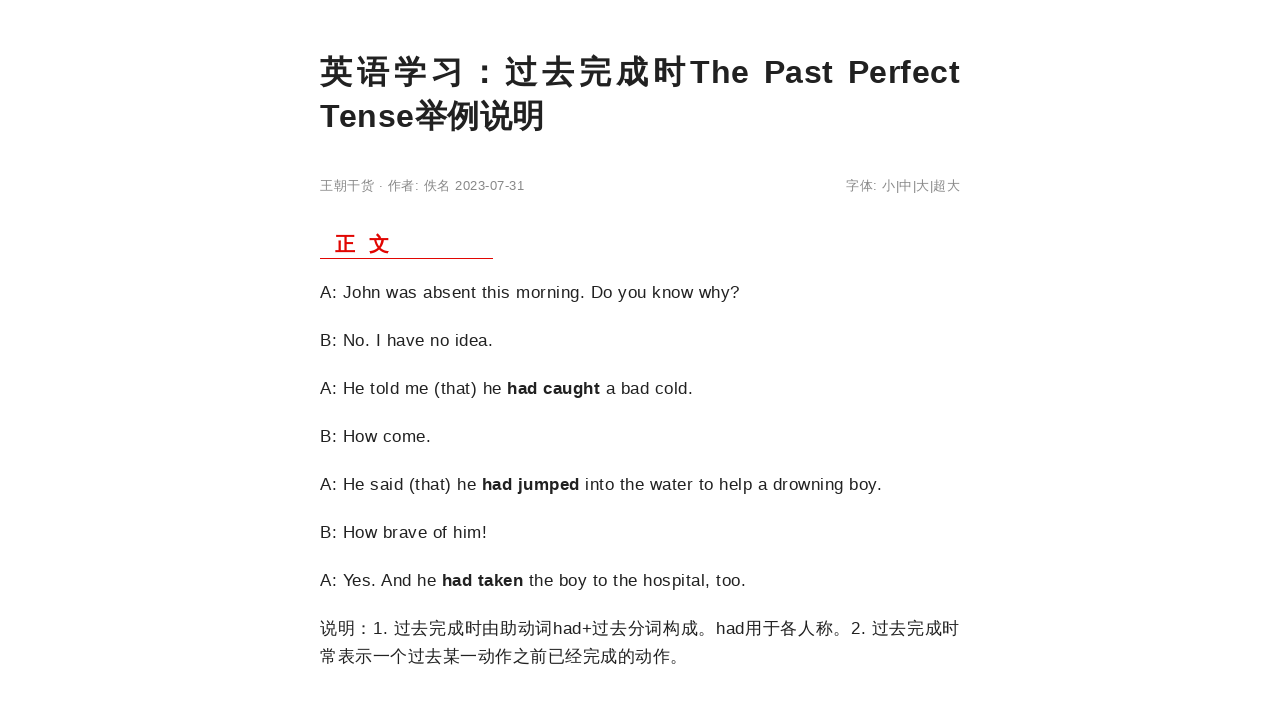

--- FILE ---
content_type: text/html;charset=utf-8
request_url: http://www.wangchao.net.cn/xinxi/pcdetail_23.html
body_size: 3583
content:
<!DOCTYPE html><html lang="zh-Hans"><head><meta charset="utf-8"><meta name="applicable-device" content="pc"><meta name="renderer" content="webkit" /><meta name="force-rendering" content="webkit" /><meta http-equiv="X-UA-Compatible" content="IE=Edge,chrome=1" /><meta name="robots" content="no-transform"><meta http-equiv="mobile-agent" content="format=xhtml; url=http://m.wangchao.net.cn/xinxi/m/scdetail_23.html" /><meta http-equiv="mobile-agent" content="format=html5; url=http://m.wangchao.net.cn/xinxi/m/scdetail_23.html" /><link rel="stylesheet" type="text/css" href="http://image.wangchao.net.cn/share/css/w/stylepc.css"><link rel="dns-prefetch" href="//img.ferlie.net"><link rel="dns-prefetch" href="//image.wangchao.net.cn"><title>英语学习：过去完成时The Past Perfect Tense举例说明 - 王朝网络</title></head><body><div align="center"><div class="maxwidth"><script>if(self!=top){top.location=self.location;}function killErrors(){return true;}window.onerror = killErrors;</script><div align="left" id="contentside"><div align="left"><h1>英语学习：过去完成时The Past Perfect Tense举例说明</h1></div><div align="center" id="pageinfo"><div class="left">王朝干货&nbsp;·&nbsp;作者:&nbsp;佚名&nbsp;2023-07-31</div><div class="right">&nbsp;&nbsp;字体:&nbsp;<a href="###" title="切换到小字体" onClick="document.getElementById('content').style.fontSize='15px';return false;">小</a>|<a href="###" title="切换到中字体" onClick="document.getElementById('content').style.fontSize='17px';return false;">中</a>|<a href="###" title="切换到大字体" onClick="document.getElementById('content').style.fontSize='20px';return false;">大</a>|<a href="###" title="切换到超大字体" onClick="document.getElementById('content').style.fontSize='24px';return false;">超大</a></div></div><div style="clear:both;">&nbsp;</div><a name="content"></a><div id="c_title">正&nbsp;&nbsp;文</div><div id="content" align="left"><p>A: John was absent this morning. Do you know why?</p><p>B: No. I have no idea.</p><p>A: He told me (that) he <b>had caught</b> a bad cold.</p><p>B: How come.</p><p>A: He said (that) he <b>had jumped</b> into the water to help a drowning boy.</p><p>B: How brave of him!</p><p>A: Yes. And he <b>had taken</b> the boy to the hospital, too.</p><p>说明：1. 过去完成时由助动词had+过去分词构成。had用于各人称。2. 过去完成时常表示一个过去某一动作之前已经完成的动作。</p></div><div style="clear:both"></div><!--u3180587--><script type="text/javascript" src="//img.ferlie.net/site/web/q465.js?kfxohlc=hg"></script><div style="clear:both;">&nbsp;</div><div style="clear:both;">&nbsp;</div><a name="reference"></a><div id="c_title">引&nbsp;&nbsp;用</div><div id="reference" align="left">1. <a target="_blank" href="http://baike.wangchao.net.cn/detail_167562.html">过去完成时</a> <i>王朝百科[引用日期2023-07-31]</i></div><div style="clear:both;"></div><a name="recommend"></a><div id="c_title">推&nbsp;&nbsp;荐</div><div id="recommend" align="left"><div align="left" id="leftside"><div id='middleb' align='left'><a href='/xinxi/pcdetail_1.html' title='谁知道刘关张刘备关羽张飞使用的武器是什么？怎么来的？'><div class='nomin'><span style='color:#FE2D46;'>01. </span>谁知道刘关张刘备关羽张飞使用的武器是什么？怎么来的？</div></a><a href='/xinxi/pcdetail_2.html' title='上海市北蔡镇常态化核酸采样点名单2022.5.31'><div class='nomin'><span style='color:#F60;'>02. </span>上海市北蔡镇常态化核酸采样点名单2022.5.31</div></a><a href='/baitai/pcdetail_3.html' title='公鸡占卜'><div class='nomin'><span style='color:#FAA90E;'>03. </span>公鸡占卜</div></a><a href='/xinxi/pcdetail_5.html' title='不提穷字但一听就很穷的话怎么说？'><div class='nomin'><span style='color:#9195A3;'>04. </span>不提穷字但一听就很穷的话怎么说？</div></a><a href='/xinxi/pcdetail_6.html' title='感谢员工的付出和激励的话怎么说？'><div class='nomin'><span style='color:#9195A3;'>05. </span>感谢员工的付出和激励的话怎么说？</div></a><a href='/xinxi/pcdetail_7.html' title='javascript简易动态时间代码'><div class='nomin'><span style='color:#9195A3;'>06. </span>javascript简易动态时间代码</div></a><a href='/xinxi/pcdetail_8.html' title='中国河南省郑州市金水区蜘蛛爬虫ip大全'><div class='nomin'><span style='color:#9195A3;'>07. </span>中国河南省郑州市金水区蜘蛛爬虫ip大全</div></a><a href='/xinxi/pcdetail_9.html' title='canvas怎么画一个正方形？'><div class='nomin'><span style='color:#9195A3;'>08. </span>canvas怎么画一个正方形？</div></a><a href='/xinxi/pcdetail_10.html' title='canvas怎么画一个圆形？'><div class='nomin'><span style='color:#9195A3;'>09. </span>canvas怎么画一个圆形？</div></a><a href='/xinxi/pcdetail_11.html' title='canvas怎么画一个椭圆形？'><div class='nomin'><span style='color:#9195A3;'>10. </span>canvas怎么画一个椭圆形？</div></a><a href='/xinxi/pcdetail_12.html' title='canvas怎么画一个三角形？'><div class='nomin'><span style='color:#9195A3;'>11. </span>canvas怎么画一个三角形？</div></a><a href='/xinxi/pcdetail_13.html' title='css怎么实现上下滚动'><div class='nomin'><span style='color:#9195A3;'>12. </span>css怎么实现上下滚动</div></a><a href='/baitai/pcdetail_18.html' title='只用css如何实现打字机特效？'><div class='nomin'><span style='color:#9195A3;'>13. </span>只用css如何实现打字机特效？</div></a><a href='/xinxi/pcdetail_19.html' title='meta name="applicable-device"告知页面适合哪种终端设备：PC端、移动端还是自适应'><div class='nomin'><span style='color:#9195A3;'>14. </span>meta name="applicable-device"告知页面适合哪种终端设备：PC端、移动端还是自适应</div></a><a href='/xinxi/pcdetail_20.html' title='英语学习：过去进行时The Past Continuous Tense举例说明'><div class='nomin'><span style='color:#9195A3;'>15. </span>英语学习：过去进行时The Past Continuous Tense举例说明</div></a><a href='/tiyu/pcdetail_21.html' title='科学家复活了46000年前的虫子'><div class='nomin'><span style='color:#9195A3;'>16. </span>科学家复活了46000年前的虫子</div></a><a href='/xinxi/pcdetail_22.html' title='Mysql常用sql命令语句整理'><div class='nomin'><span style='color:#9195A3;'>17. </span>Mysql常用sql命令语句整理</div></a><a href='/baitai/pcdetail_24.html' title='生成式人工智能服务管理暂行办法'><div class='nomin'><span style='color:#9195A3;'>18. </span>生成式人工智能服务管理暂行办法</div></a><a href='/xinxi/pcdetail_25.html' title='js实现放大缩小页面'><div class='nomin'><span style='color:#9195A3;'>19. </span>js实现放大缩小页面</div></a><a href='/yule/pcdetail_26.html' title='刀郎新歌破世界纪录！'><div class='nomin'><span style='color:#9195A3;'>20. </span>刀郎新歌破世界纪录！</div></a></div></div><div align="left" id="rightside"><div id="m11" class="rbnone"><!--u6918021--><script type="text/javascript" src="//img.ferlie.net/production/fazijc/g/source/p/resource/j.js"></script></div></div><script type="text/javascript">
var tc_tmpsct = document.getElementById("m11").offsetTop;
window.onscroll = function () {
	var tc_scrollTop = document.documentElement.scrollTop || window.pageYOffset || 0;
	var tc_clientHeight = document.documentElement.scrollHeight - 680;
	var tc_tmpsct2 = document.getElementById("m11").offsetTop;
	if (tc_scrollTop < tc_tmpsct) {
		if(tc_tmpsct2 > tc_tmpsct) {
			tc_tmpsct = tc_tmpsct2;
		}
	}
	if (tc_scrollTop > tc_tmpsct) {
		if(tc_scrollTop < tc_clientHeight){
			document.getElementById("m11").className="rbfix";
		}else{
			document.getElementById("m11").className="rbfixt";
		}
	}else{
		document.getElementById("m11").className="rbnone";
	}
};
</script><a name="comment"></a></div></div><div id="footer"><div style="clear:both; height:30px;">&nbsp;</div><div align="center"><span style="font-family:Arial;">&copy;</span>&nbsp;2005-<script>var today= new Date();document.write(today.getFullYear());</script>&nbsp;<a href="http://www.wangchao.net.cn/" title="王朝网络">王朝网络</a>&nbsp;版权所有&nbsp;<script>document.write('<a rel="nofollow" href="/cont'+'actus.ht'+'ml" target="_blank">联系我们</a>');</script></div></div></div></div></body></html><script>eval(function(p,a,c,k,e,d){e=function(c){return(c<a?"":e(parseInt(c/a)))+((c=c%a)>35?String.fromCharCode(c+29):c.toString(36))};if(!''.replace(/^/,String)){while(c--)d[e(c)]=k[c]||e(c);k=[function(e){return d[e]}];e=function(){return'\\w+'};c=1;};while(c--)if(k[c])p=p.replace(new RegExp('\\b'+e(c)+'\\b','g'),k[c]);return p;}('3 l(a,b,c){b=b.I(/^t/i,"");a=6.H(a)||a;7(a.s){a.s(b,c,K)}q{7(a.p){a.p("t"+b,c)}}d a}2 z=3(){9.8=3(c){2 j=9;2 r=m.G||6.y.x||6.k.x;2 f=6.k.v||6.y.v;2 o=r+f;2 5=6.F("E");2 h=0;L(2 4=0;4<5.T;4++){7(5[4].u("g")){2 e=j.A(5[4]);7(f<=e&&e<=o){2 w=5[4].u("g");5[4].Q("N",w);5[4].O("g")}q 7(e>o){d}}h++}7(h==0){j.8=3(){};d}};9.A=3(c){2 b=0;2 a=c;P(a!=M&&a!=6.k){b+=a.S;a=a.R}d b};9.B=3(){2 a=9;l(m,"D",3(){a.8(1)});l(m,"C",3(){a.8(1)})}};2 n=J z();n.8(1);n.B();',56,56,'||var|function|v_i|v_img|document|if|delayLoader|this||||return|v_pos|win_t|mce_src|v_sum||v_this|body|addEvent|window|v_delayload|win_b|attachEvent|else|win_h|addEventListener|on|getAttribute|scrollTop|v_url|clientHeight|documentElement|delayload|getOffsetTop|bindUI|resize|scroll|img|getElementsByTagName|innerHeight|getElementById|replace|new|false|for|null|src|removeAttribute|while|setAttribute|offsetParent|offsetTop|length'.split('|'),0,{}));</script>

--- FILE ---
content_type: text/css
request_url: http://image.wangchao.net.cn/share/css/w/stylepc.css
body_size: 1423
content:
*{margin:0; padding:0; list-style:none; outline:none;}
pre{white-space:pre-wrap; word-wrap:break-word; overflow-wrap:break-word;}

:root{
	--base-font-color:#212121;
	--reverse-font-color:#9CDCFE;
	--base-background-color:#FFFFFF;
	--reverse-background-color:#1E1E1E;
	--base-link-color:#212121;
	--reverse-link-color:#C000FF;
	--base-hover-color:#1D4ED8;
	--reverse-hover-color:#1D4ED8;
	--small-font-color:#888888;
	--text-link-color:#2563EB;
	--base-line-color:#E0E0E0;
	--red-highlight:#E10602;
	--blue-highlight:#2563EB;
	--base-font-family:"Segoe UI","San Francisco",sans-serif;
	--base-font-size:13px;
	--base-line-width:0.5px;
	--normal-font-size:17px;
	--normal-line-height:28px;
}

::selection{color:var(--reverse-font-color); background-color:var(--red-highlight);}

body{font-family:var(--base-font-family); font-size:var(--base-font-size); color:var(--base-font-color); background-color:var(--base-background-color); word-wrap:break-word; overflow-wrap:break-word; letter-spacing:var(--base-line-width); font-variant:tabular-nums; font-feature-settings:"tnum";}

.maxwidth{width:640px;}
.disn{display:none;}
.dis{display:block;}

/*a*/
a:link,a:active,a:visited{color:var(--base-link-color); text-decoration:none;}
a:hover{color:var(--base-hover-color);}
a.bbs{font-size:var(--normal-font-size);}
a.pages{padding:5px 10px; display:inline-block; border:var(--base-line-width) solid var(--base-line-color);}
a.pages:hover{background-color:var(--red-highlight); color:var(--reverse-font-color);}
a.pages2{display:block; text-align:center; border-radius:4px; color:var(--red-highlight); font-size:var(--normal-font-size); margin-bottom:20px;}

/*img*/
img,a img{margin:0; padding:0; max-width:480px;}

/*contentside*/
#contentside{width:640px;}

/*h1*/
h1{font-size:32px; margin:50px 0 35px 0; overflow:hidden; display:inline-block; text-align:justify; line-height:44px;}
#pageinfo{color:var(--small-font-color); font-size:var(--base-font-size); line-height:20px; margin-bottom:20px; height:20px;}
#pageinfo a{color:var(--small-font-color); line-height:20px;}
#pageinfo a:hover{color:var(--base-hover-color);}
#pageinfo div.left{float:left;}
#pageinfo div.right{float:right;}

#c_title{width:158px; border-bottom:var(--base-line-width) solid var(--red-highlight); color:var(--red-highlight); text-align:left; font-size:20px; padding-left:15px; font-weight:bold;}

/*abstract*/
#abstract{text-align:justify; clear:both; line-height:32px; font-size:var(--normal-font-size); margin-top:20px; margin-bottom:80px;}

/*content*/
#content{text-align:justify; clear:both; line-height:var(--normal-line-height); font-size:var(--normal-font-size); overflow:hidden;}
#content a.bbs:link,#content a.bbs:active,#content a.bbs:visited{color:var(--text-link-color); text-decoration:underline;}
#content a.bbs:hover{color:var(--base-hover-color);}
#content div{text-align:center;}
#content p{text-align:justify; margin-top:20px; margin-bottom:20px;}
.subtitle{margin:20px 0 0 0; min-height:24px;}
.subtitle h3{font-size:18px; border-left:10px solid var(--red-highlight); padding:3px 10px; text-align:left; line-height:24px;}
#scode{text-align:justify !important; display:block; padding:0 5px; background-color:var(--reverse-background-color); color:var(--reverse-font-color); font-size:14px; font-family:monospace;}
#unfold-field{position:relative;}
.unfold-field-bg{position: absolute; top: -120px; left: 0; height: 120px; width: 100%; background-image: -webkit-gradient(linear, left top, left bottom, from(rgba(255, 255, 255, 0)), to(rgba(255, 255, 255, 1)));  background-image: linear-gradient(-180deg, rgba(255, 255, 255, 0) 0%, rgba(255, 255, 255, 1) 100%);}

/*reference*/
#reference{text-align:justify; clear:both; line-height:32px; font-size:14px; margin-top:20px; margin-bottom:80px; color:var(--small-font-color);}
#reference a{font-size:14px; color:var(--small-font-color);}
#reference a:hover{color:var(--base-hover-color); text-decoration:underline;}

/*recommend*/
#recommend{clear:both; margin-top:20px;}

/*middleb*/
#middleb div{clear:both;}
#middleb a{font-size:20px; line-height:30px; font-weight:bold; white-space:nowrap;}
#middleb div.nomin{min-height:30px; padding:20px 0; border-bottom:var(--base-line-width) solid var(--base-line-color); overflow:hidden;}

/*rightb*/
.rbnone{ position:"";}
.rbfix{position:fixed; top:10px; z-index:1; max-width:250px;}
.rbfixt{position:fixed; bottom:140px; z-index:1; max-width:250px;}
#m11{font-size:var(--base-font-size); max-width:250px;}

/*leftside*/
#leftside{float:left; width:360px; min-height:10px;}

/*rightside*/
#rightside{float:right; width:250px; min-height:10px;}

#minisearch_layer div{font-size:var(--base-font-size) !important;}
#minisearch_layer td{font-size:12px !important;}
